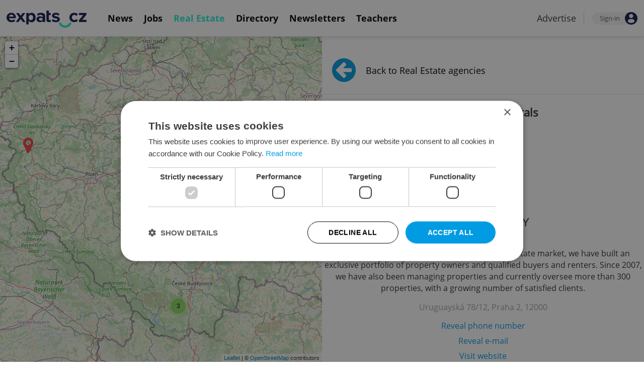

--- FILE ---
content_type: text/html; charset=UTF-8
request_url: https://www.expats.cz/praguerealestate/agencies/happy-house-rentals-cjbhm/7
body_size: 7536
content:
<!DOCTYPE html>
<html xmlns="http://www.w3.org/1999/xhtml" xml:lang="en" lang="en" class="desktop">
	<head>
		<!-- Google Tag Manager -->
		<script nonce='Mzk4NGEzNjdhMjllZmZhOQ=='>(function(w,d,s,l,i){ w[l]=w[l]||[];w[l].push({ 'gtm.start':
			new Date().getTime(),event:'gtm.js'});var f=d.getElementsByTagName(s)[0],
					j=d.createElement(s),dl=l!='dataLayer'?'&l='+l:'';j.async=true;j.src=
					'https://www.googletagmanager.com/gtm.js?id='+i+dl;var n=d.querySelector('[nonce]');
					n&&j.setAttribute('nonce',n.nonce||n.getAttribute('nonce'));f.parentNode.insertBefore(j,f);
					})(window,document,'script','dataLayer','GTM-5S8N26');</script>
		<!-- End Google Tag Manager -->

		<meta http-equiv="content-type" content="text/html; charset=utf-8" />
		<meta charset="UTF-8">
		<title>Properties for sale and rent from Happy House Rentals in Prague and Czech Republic</title>
		<meta name="keywords" content="" />
		<meta name="google-site-verification" content="87hifWJozuElOuLZB57kvH-1DFstVD2Zqba4RMPs9EY" />
		<meta name="description" content="See all available properties from Happy House Rentals" />
		<meta name="viewport" content="width=device-width, initial-scale=1, maximum-scale=1, user-scalable=0">
				<meta property="og:image" content="https://www.expats.cz/redesign2010/img/realestate/og_re_hp.jpg" />
					<meta property="og:image:width" content="1200" />
			<meta property="og:image:height" content="630" />
				<base href="https://www.expats.cz/" />
		<link href="/redesign2010/css/reset.css" rel="stylesheet" type="text/css" />
		
				<script type="text/javascript" nonce="Mzk4NGEzNjdhMjllZmZhOQ==" src="/redesign2010/jss/jquery.js?__=1430386173"></script>
						<script type="text/javascript" nonce="Mzk4NGEzNjdhMjllZmZhOQ==" src="/redesign2010/jss/jquery.cookie.js?__=1426073271"></script>
						<script type="text/javascript" nonce="Mzk4NGEzNjdhMjllZmZhOQ==" src="/redesign2010/jss/global.min.js?__=1753858059"></script>
						<script type="text/javascript" nonce="Mzk4NGEzNjdhMjllZmZhOQ==" src="/redesign2010/jss/bootstrap.min.js?__=1430386172"></script>
						<script type="text/javascript" nonce="Mzk4NGEzNjdhMjllZmZhOQ==" src="/redesign2010/jss/eas.js?__=1560940297"></script>
												<script type="text/javascript" nonce="Mzk4NGEzNjdhMjllZmZhOQ==" src="/redesign2010/jss/2018_layout.min.js?__=1736924661"></script>
								<script type="text/javascript" nonce="Mzk4NGEzNjdhMjllZmZhOQ==">
				$(document).ready(function () {
		ExpatsRealEstate.init({"add_advert_url":"\/praguerealestate\/add-advert","section":"real_estate_agency","codelists_url":"\/praguerealestate\/codelist\/","re_system_root":"\/praguerealestate","search_location_url":"\/praguerealestate\/search-location","process_saved_search_url":"\/real-estate\/setting\/process-saved-search","stats_url":"\/praguerealestate\/statistics","is_mobile":0});
	});
		</script>
				<link href="/redesign2010/jss/leaflet/leaflet.css" rel="stylesheet" type="text/css" />
		<link href="/redesign2010/jss/leaflet/markercluster/MarkerCluster.Default.css" rel="stylesheet" type="text/css" />
		<link href="/redesign2010/jss/leaflet/markercluster/MarkerCluster.css" rel="stylesheet" type="text/css" />
		<link href="/redesign2010/css/real-estate/property_list.css?__=1724404652" rel="stylesheet" type="text/css" />
		<link href="https://cdnjs.cloudflare.com/ajax/libs/font-awesome/4.7.0/css/font-awesome.min.css" rel="stylesheet" type="text/css" />
		<link href="/redesign2010/css/2018_layout.css?__=1736924661" rel="stylesheet" type="text/css" />
		<link href="https://cdn.jsdelivr.net/npm/@fancyapps/ui@4.0/dist/fancybox.css" rel="stylesheet" type="text/css" />
		<link href="/redesign2010/css/apopup.css?__=1753434199" rel="stylesheet" type="text/css" />
			<meta property="og:title" content="Properties for sale and rent from Happy House Rentals in Prague and Czech Republic" />
				<meta property="og:url" content="https://www.expats.cz/praguerealestate/agencies/happy-house-rentals-cjbhm" />
				<meta property="og:description" content="See all available properties from Happy House Rentals" />
				<meta property="og:type" content="website" />
				<meta property="fb:app_id" content="437940896249661" />
				<meta name="theme-color" content="#353535" />
			<style>
						html{ height: 100%;}
			body{ height: 100%; display: flex; flex-flow: column;}
		</style>

	
	</head>
	<body>
		<!-- Google Tag Manager (noscript) -->
		<noscript><iframe src="https://www.googletagmanager.com/ns.html?id=GTM-5S8N26"
						  height="0" width="0" style="display:none;visibility:hidden"></iframe></noscript>
		<!-- End Google Tag Manager (noscript) -->
		
<style type="text/css">
    .expats-layout .expats-menu-strip .expats-inner-container ul.expats-menu li{ padding: 0 11px;}
    .expats-layout .expats-menu-strip .expats-inner-container ul.expats-menu li:hover{ background-color: #FFF;}
    .expats-layout .expats-menu-strip .expats-inner-container ul.expats-actions li.expats-submenu-panel{
        background-color: #051b4a;
    }

    .expats-layout .expats-menu-strip .expats-inner-container ul.expats-menu li.selected strong{
        border-bottom-color: #1eedcd;
    }
    .expats-layout .expats-menu-strip .expats-inner-container ul.expats-actions > li > a i.expats-account-icon{
        color: #009BE2;
    }
</style>
<div id="expats-header" class="expats-layout">
    <div class="expats-filler active"></div>
    <div class="expats-menu-strip">
        <div class="expats-inner-container">
            <ul class="expats-menu">
                <li class="logo">
                    <a href="https://www.expats.cz">
                        <img src="https://www.expats.cz/redesign2010/img/2018_layout/logo_expats.svg" class="big" alt="" />
                        <img src="https://www.expats.cz/redesign2010/img/2018_layout/pluggy2019.svg" class="small" alt="" />
                    </a>
                </li>
                                                                <li class="expats-menu-link">
                        <a href="https://www.expats.cz/"><strong>News</strong></a>
                    </li>
                                    <li class="expats-menu-link">
                        <a href="https://www.expats.cz/jobs"><strong>Jobs</strong></a>
                    </li>
                                    <li class="expats-menu-link selected">
                        <a href="https://www.expats.cz/praguerealestate"><strong>Real Estate</strong></a>
                    </li>
                                    <li class="expats-menu-link">
                        <a href="https://www.expats.cz/directory"><strong>Directory</strong></a>
                    </li>
                                    <li class="expats-menu-link">
                        <a href="https://www.expats.cz/newsletters?utm_source=expats&utm_medium=newsletter-sign-up-button-list-hp&utm_campaign=internal-newsletter-homepage-sign-up"><strong>Newsletters</strong></a>
                    </li>
                                    <li class="expats-menu-link">
                        <a href="https://www.expats.cz/teachers"><strong>Teachers</strong></a>
                    </li>
                            
            </ul>
            <ul class="expats-actions">
                                    <li class="ea-menu"><a href="https://www.expats.cz/czech-news/article/expatscz-advertising?utm_source=expatscz&utm_medium=link&utm_campaign=house-ads-advertisemenu"><strong>Advertise</strong></a></li>
                                                    <li class="expats-signin">
                        <a class="expats-sign-in" href="/signin">
                            <span>Sign-in</span><img src="/redesign2010/img/2018_layout/user.svg" alt="Sign-in" />
                        </a>
                    </li>
                                <li class="expats-search-opener">
                    <button data-panel="li.search"><i class="fa fa-search"></i></button>
                </li>
                <li class="expats-submenu-panel search closed">
                    <div class="expats-submenus-wrapper">
                        <div class="search">
                            <input type="text" class="expats-keywords" placeholder="Search Expats.cz content" />
                            <button class="expats-search-button">
                                <img src="/redesign2010/img/2018_layout/v2/search.svg" alt="" />
                            </button>
                        </div>
                    </div>
                </li>
                <li class="expats-mobile-menu-item">
                    <button
                       data-panel="li.expats-mobile-menu"
                       class="expats-mobile-menu-opener"><i class="fa fa-bars"></i></button>
                </li>
                <li class="expats-submenu-panel expats-mobile-menu closed">
                    <div class="expats-submenus-wrapper">
                        <div class="search">
                            <input type="text" class="expats-keywords" placeholder="Search Expats.cz content" />
                            <button class="expats-search-button">
                                <img src="/redesign2010/img/2018_layout/v2/search.svg" alt="" />
                            </button>
                        </div>
                        <ul>
                                                            <li class="expats-menu-link">
                                    <a href="https://www.expats.cz/" class="to-open">
                                        News

                                                                                    <img src="/redesign2010/img/2018_layout/v2/show.svg" alt="" />
                                                                            </a>
                                                                            <div class="news-categories closed">
                                                                                            <a href="https://www.expats.cz/czech-news/daily-news">Daily News</a>
                                                                                            <a href="https://www.expats.cz/czech-news/prague-guide">Prague Guide</a>
                                                                                            <a href="https://www.expats.cz/czech-news/culture-events">Culture</a>
                                                                                            <a href="https://www.expats.cz/czech-news/food-drink">Food & Drink</a>
                                                                                            <a href="https://www.expats.cz/czech-news/expat-life">Expat Life</a>
                                                                                            <a href="https://www.expats.cz/czech-news/housing">Housing</a>
                                                                                            <a href="https://www.expats.cz/czech-news/education">Education</a>
                                                                                            <a href="https://www.expats.cz/czech-news/health">Health</a>
                                                                                            <a href="https://www.expats.cz/czech-news/work">Work</a>
                                                                                            <a href="https://www.expats.cz/czech-news/travel">Travel</a>
                                                                                            <a href="https://www.expats.cz/czech-news/economy">Business & Money</a>
                                                                                            <a href="https://www.expats.cz/czech-news/language">Language</a>
                                                                                    </div>
                                                                    </li>
                                                            <li class="expats-menu-link">
                                    <a href="https://www.expats.cz/jobs">
                                        Jobs

                                                                            </a>
                                                                    </li>
                                                            <li class="expats-menu-link">
                                    <a href="https://www.expats.cz/praguerealestate">
                                        Real Estate

                                                                            </a>
                                                                    </li>
                                                            <li class="expats-menu-link">
                                    <a href="https://www.expats.cz/directory">
                                        Directory

                                                                            </a>
                                                                    </li>
                                                            <li class="expats-menu-link">
                                    <a href="https://www.expats.cz/newsletters?utm_source=expats&utm_medium=newsletter-sign-up-button-list-hp&utm_campaign=internal-newsletter-homepage-sign-up">
                                        Newsletters

                                                                            </a>
                                                                    </li>
                                                            <li class="expats-menu-link">
                                    <a href="https://www.expats.cz/teachers">
                                        Teachers

                                                                            </a>
                                                                    </li>
                                                    </ul>
                    </div>
                    <div class="additional-links">
                        <div class="expats-footer-links">	<dl>
		<dt>Advertising <img src="/redesign2010/img/2018_layout/v2/show_gray.svg" alt="" /></dt>	<dd class="closed">	<a href="/czech-news/article/expatscz-advertising" target="_new">Advertising options</a></dd>	<dd class="closed">	<a href="/czech-news/article/expats-cz-articles" target="_new">Native & PR articles</a></dd>	<dd class="closed">	<a href="/czech-news/article/expats-cz-jobs" target="_new">Job positions</a></dd></dl>	<dl>
		<dt>Contact / About us <img src="/redesign2010/img/2018_layout/v2/show_gray.svg" alt="" /></dt>	<dd class="closed">	<a href="/about-us" target="_new">About us</a></dd>	<dd class="closed">	<a href="/contact-us" target="_new">Contact us</a></dd>	<dd class="closed">	<a href="/partners" target="_new">Our partners</a></dd>	<dd class="closed">	<a href="https://www.expats.cz/testimonials" target="_new">Testimonials</a></dd>	<dd class="closed">	<a href="/czech-news/article/how-to-contribute-to-expats-cz" target="_new">Write for us</a></dd>	<dd class="closed">	<a href="/czech-news/article/expats-cz-logo-branding" target="_new">Our logo</a></dd></dl>	<dl>
		<dt>Legal & Terms <img src="/redesign2010/img/2018_layout/v2/show_gray.svg" alt="" /></dt>	<dd class="closed">	<a href="/czech-news/article/expats-terms" target="_new">Terms of Service</a></dd>	<dd class="closed">	<a href="/czech-news/article/privacy-policy" target="_new">Privacy Policy</a></dd>	<dd class="closed">	<a href="/czech-news/article/cookie-policy" target="_new">Cookie Policy</a></dd></dl></div>
                    </div>
                    <div class="social-networks-mobile">
                        <div class="on-right signup">
    <div class="social-networks">
        <ul>
            <li>
                <a href="https://www.facebook.com/expats.cz/" class="facebook">
                    <img src="/redesign2010/img/social/svg/facebook.svg" alt="Facebook" />
                </a>
            </li>
            <li>
                <a href="https://www.linkedin.com/company/expats-cz" class="linkedin">
                    <img src="/redesign2010/img/social/svg/linkedin.svg" alt="LinkedIn" />
                </a>
            </li>
            <li>
                <a href="https://twitter.com/expatscz" class="twitter">
                    <img src="/redesign2010/img/social/svg/twitter.svg" alt="Twitter" />
                </a>
            </li>
            <li>
                <a href="https://www.instagram.com/expatscz/" class="instagram">
                    <img src="/redesign2010/img/social/svg/instagram.svg" alt="Instagram" />
                </a>
            </li>
            <li>
                <a href="https://whatsapp.com/channel/0029VadjNdi2kNFzCNjgaA0y" class="whatsapp">
                    <img src="/redesign2010/img/social/svg/whatsapp.svg" alt="Whatsapp" />
                </a>
            </li>
            <li>
                <a href="https://www.tiktok.com/@expats_cz" class="tiktok">
                    <img src="/redesign2010/img/social/svg/tiktok.svg" alt="TikTok" />
                </a>
            </li>
        </ul>

            </div>
</div>                    </div>
                </li>
            </ul>
        </div>
    </div>
</div><!-- expats-header end -->

<div class="expats-content-wrapper">
<div id="property-list">
    <div id="map">

</div>
<div id="map-resizer">
    <a href="javascript:void(0)" data-map-status="collapsed">Enlarge map</a>
</div>    <div class="property-info">
        <div class="wrapper">
            <nav class="agency">
                                    <a href="/praguerealestate/agencies">
                        <i class="fa fa-arrow-circle-left"></i> Back to Real Estate agencies
                    </a>
                            </nav>

                            <div class="agency-profile">
                    <div id="agency-profile">
        <h1 class="name">Happy House Rentals</h1>
                        <img src="/go/image/re-agency/98655.webp?t=1747902506" alt="" />
                        <p class="description">            With almost 30 years of experience in the real estate market, we have built an exclusive portfolio of property owners and qualified buyers and renters. Since 2007, we have also been managing properties and currently oversee more than 300 properties, with a growing number of satisfied clients.
       </p>
        <address class="address">Uruguayská 78/12, Praha 2, 12000</address>

            <p class="actions">
            <a href="javascript:void(0)" data-phone="+420 774480450">Reveal phone number</a>
            <a href="javascript:void(0)" data-email="info@happyhouserentals.com">Reveal e-mail</a>
            <a href="http://www.happyhouserentals.com" target="_blank">Visit website</a>
        </p>
    </div>                </div>
            
                            <div class="records-found">111 properties</div>
                <div class="list">
                                    <div>
                        <div class="photos">
                                                            <a href="/praguerealestate/for-sale/apartments/304959-2-plus-1-1-bedroom-in-prague">
                                                                            <span class="wrapper">
                                                                                                                        </span>
                                                                                                        <img src="/go/image/re-small/4207563.webp?t=1757511234" alt="Apartment for sale, 2+1 - 1 bedroom, 87m<sup>2</sup>" />
                                                                </a>
                                                            <a href="/praguerealestate/for-sale/apartments/304959-2-plus-1-1-bedroom-in-prague">
                                                                                                        <img src="/go/image/re-small/4207564.webp?t=1757512260" alt="Apartment for sale, 2+1 - 1 bedroom, 87m<sup>2</sup>" />
                                                                </a>
                                                            <a href="/praguerealestate/for-sale/apartments/304959-2-plus-1-1-bedroom-in-prague">
                                                                                                        <img src="/go/image/re-small/4207565.webp?t=1757512260" alt="Apartment for sale, 2+1 - 1 bedroom, 87m<sup>2</sup>" />
                                                                </a>
                                                    </div>
                        <h2><a href="/praguerealestate/for-sale/apartments/304959-2-plus-1-1-bedroom-in-prague">Apartment for sale, 2+1 - 1 bedroom, 87m<sup>2</sup></a></h2>
                        <h3>Moravská, Praha 2 - Vinohrady</h3>
                        <strong>Price not provided</strong>
                    </div>
                                                        <div>
                        <div class="photos">
                                                            <a href="/praguerealestate/for-rent/houses/304646-villa-in-pruhonice">
                                                                            <span class="wrapper">
                                                                                                                        </span>
                                                                                                        <img src="/go/image/re-small/4197995.webp?t=1757325435" alt="Villa for rent, 350m<sup>2</sup>, 711m<sup>2</sup> of land" />
                                                                </a>
                                                            <a href="/praguerealestate/for-rent/houses/304646-villa-in-pruhonice">
                                                                                                        <img src="/go/image/re-small/4197996.webp?t=1757325435" alt="Villa for rent, 350m<sup>2</sup>, 711m<sup>2</sup> of land" />
                                                                </a>
                                                            <a href="/praguerealestate/for-rent/houses/304646-villa-in-pruhonice">
                                                                                                        <img src="/go/image/re-small/4197997.webp?t=1757325435" alt="Villa for rent, 350m<sup>2</sup>, 711m<sup>2</sup> of land" />
                                                                </a>
                                                    </div>
                        <h2><a href="/praguerealestate/for-rent/houses/304646-villa-in-pruhonice">Villa for rent, 350m<sup>2</sup>, 711m<sup>2</sup> of land</a></h2>
                        <h3>Sadová, Průhonice</h3>
                        <strong>95 000 CZK / month</strong>
                    </div>
                                                        <div>
                        <div class="photos">
                                                            <a href="/praguerealestate/for-rent/houses/304643-family-house-in-pruhonice">
                                                                            <span class="wrapper">
                                                                                                                        </span>
                                                                                                        <img src="/go/image/re-small/4197274.webp?t=1757313494" alt="Family house for rent, 400m<sup>2</sup>, 1044m<sup>2</sup> of land" />
                                                                </a>
                                                            <a href="/praguerealestate/for-rent/houses/304643-family-house-in-pruhonice">
                                                                                                        <img src="/go/image/re-small/4197275.webp?t=1757316017" alt="Family house for rent, 400m<sup>2</sup>, 1044m<sup>2</sup> of land" />
                                                                </a>
                                                            <a href="/praguerealestate/for-rent/houses/304643-family-house-in-pruhonice">
                                                                                                        <img src="/go/image/re-small/4197276.webp?t=1757316019" alt="Family house for rent, 400m<sup>2</sup>, 1044m<sup>2</sup> of land" />
                                                                </a>
                                                    </div>
                        <h2><a href="/praguerealestate/for-rent/houses/304643-family-house-in-pruhonice">Family house for rent, 400m<sup>2</sup>, 1044m<sup>2</sup> of land</a></h2>
                        <h3>Pod Valem II., Průhonice</h3>
                        <strong>75 000 CZK / month</strong>
                    </div>
                                                        <div>
                        <div class="photos">
                                                            <a href="/praguerealestate/for-rent/houses/304515-family-house-in-prague">
                                                                            <span class="wrapper">
                                                                                                                        </span>
                                                                                                        <img src="/go/image/re-small/4356545.webp?t=1762814772" alt="Family house for rent, 350m<sup>2</sup>, 996m<sup>2</sup> of land" />
                                                                </a>
                                                            <a href="/praguerealestate/for-rent/houses/304515-family-house-in-prague">
                                                                                                        <img src="/go/image/re-small/4356546.webp?t=1762814772" alt="Family house for rent, 350m<sup>2</sup>, 996m<sup>2</sup> of land" />
                                                                </a>
                                                            <a href="/praguerealestate/for-rent/houses/304515-family-house-in-prague">
                                                                                                        <img src="/go/image/re-small/4356547.webp?t=1762814772" alt="Family house for rent, 350m<sup>2</sup>, 996m<sup>2</sup> of land" />
                                                                </a>
                                                    </div>
                        <h2><a href="/praguerealestate/for-rent/houses/304515-family-house-in-prague">Family house for rent, 350m<sup>2</sup>, 996m<sup>2</sup> of land</a></h2>
                        <h3>Pod viaduktem, Praha 5 - Stodůlky</h3>
                        <strong>90 000 CZK / month</strong>
                    </div>
                                                        <div>
                        <div class="photos">
                                                            <a href="/praguerealestate/for-rent/houses/304487-family-house-in-prague">
                                                                            <span class="wrapper">
                                                                                                                        </span>
                                                                                                        <img src="/go/image/re-small/4345473.webp?t=1762422570" alt="Family house for rent, 230m<sup>2</sup>, 1010m<sup>2</sup> of land" />
                                                                </a>
                                                            <a href="/praguerealestate/for-rent/houses/304487-family-house-in-prague">
                                                                                                        <img src="/go/image/re-small/4345474.webp?t=1762422570" alt="Family house for rent, 230m<sup>2</sup>, 1010m<sup>2</sup> of land" />
                                                                </a>
                                                            <a href="/praguerealestate/for-rent/houses/304487-family-house-in-prague">
                                                                                                        <img src="/go/image/re-small/4345475.webp?t=1762422570" alt="Family house for rent, 230m<sup>2</sup>, 1010m<sup>2</sup> of land" />
                                                                </a>
                                                    </div>
                        <h2><a href="/praguerealestate/for-rent/houses/304487-family-house-in-prague">Family house for rent, 230m<sup>2</sup>, 1010m<sup>2</sup> of land</a></h2>
                        <h3>Sýkovecká, Praha 9 - Kyje</h3>
                        <strong>70 000 CZK / month</strong>
                    </div>
                                                        <div>
                        <div class="photos">
                                                            <a href="/praguerealestate/for-rent/other/303921-garage-in-prague">
                                                                            <span class="wrapper">
                                                                                                                        </span>
                                                                                                        <img src="/go/image/re-small/4171171.webp?t=1756298182" alt="Garage for rent, 21m<sup>2</sup>" />
                                                                </a>
                                                            <a href="/praguerealestate/for-rent/other/303921-garage-in-prague">
                                                                                                        <img src="/go/image/re-small/4171172.webp?t=1756308015" alt="Garage for rent, 21m<sup>2</sup>" />
                                                                </a>
                                                            <a href="/praguerealestate/for-rent/other/303921-garage-in-prague">
                                                                                                        <img src="/go/image/re-small/4171173.webp?t=1756308018" alt="Garage for rent, 21m<sup>2</sup>" />
                                                                </a>
                                                    </div>
                        <h2><a href="/praguerealestate/for-rent/other/303921-garage-in-prague">Garage for rent, 21m<sup>2</sup></a></h2>
                        <h3>Frýdlantská, Praha 8 - Kobylisy</h3>
                        <strong>4 500 CZK / month</strong>
                    </div>
                                                        <div>
                        <div class="photos">
                                                            <a href="/praguerealestate/for-rent/apartments/303779-4-plus-1-3-bedrooms-in-prague">
                                                                            <span class="wrapper">
                                                                                                                        </span>
                                                                                                        <img src="/go/image/re-small/4296091.webp?t=1760511175" alt="Apartment for rent, 4+1 - 3 bedrooms, 132m<sup>2</sup>" />
                                                                </a>
                                                            <a href="/praguerealestate/for-rent/apartments/303779-4-plus-1-3-bedrooms-in-prague">
                                                                                                        <img src="/go/image/re-small/4296092.webp?t=1760511179" alt="Apartment for rent, 4+1 - 3 bedrooms, 132m<sup>2</sup>" />
                                                                </a>
                                                            <a href="/praguerealestate/for-rent/apartments/303779-4-plus-1-3-bedrooms-in-prague">
                                                                                                        <img src="/go/image/re-small/4296093.webp?t=1760511176" alt="Apartment for rent, 4+1 - 3 bedrooms, 132m<sup>2</sup>" />
                                                                </a>
                                                    </div>
                        <h2><a href="/praguerealestate/for-rent/apartments/303779-4-plus-1-3-bedrooms-in-prague">Apartment for rent, 4+1 - 3 bedrooms, 132m<sup>2</sup></a></h2>
                        <h3>Biskupská, Praha 1 - Nové Město</h3>
                        <strong>60 000 CZK / month</strong>
                    </div>
                                                        <div>
                        <div class="photos">
                                                            <a href="/praguerealestate/for-sale/houses/303762-villa-in-prague">
                                                                            <span class="wrapper">
                                                                                                                        </span>
                                                                                                        <img src="/go/image/re-small/4334899.webp?t=1762122512" alt="Villa for sale, 162m<sup>2</sup>, 489m<sup>2</sup> of land" />
                                                                </a>
                                                            <a href="/praguerealestate/for-sale/houses/303762-villa-in-prague">
                                                                                                        <img src="/go/image/re-small/4334900.webp?t=1762122512" alt="Villa for sale, 162m<sup>2</sup>, 489m<sup>2</sup> of land" />
                                                                </a>
                                                            <a href="/praguerealestate/for-sale/houses/303762-villa-in-prague">
                                                                                                        <img src="/go/image/re-small/4334901.webp?t=1762122512" alt="Villa for sale, 162m<sup>2</sup>, 489m<sup>2</sup> of land" />
                                                                </a>
                                                    </div>
                        <h2><a href="/praguerealestate/for-sale/houses/303762-villa-in-prague">Villa for sale, 162m<sup>2</sup>, 489m<sup>2</sup> of land</a></h2>
                        <h3>Za Jalovým dvorem, Praha 4 - Krč</h3>
                        <strong>23 850 000 CZK, with agency fees</strong>
                    </div>
                                                        <div>
                        <div class="photos">
                                                            <a href="/praguerealestate/for-rent/apartments/303356-2-plus-1-1-bedroom-in-prague">
                                                                            <span class="wrapper">
                                                                                                                        </span>
                                                                                                        <img src="/go/image/re-small/4152585.webp?t=1755671282" alt="Apartment for rent, 2+1 - 1 bedroom, 92m<sup>2</sup>" />
                                                                </a>
                                                            <a href="/praguerealestate/for-rent/apartments/303356-2-plus-1-1-bedroom-in-prague">
                                                                                                        <img src="/go/image/re-small/4152586.webp?t=1755671428" alt="Apartment for rent, 2+1 - 1 bedroom, 92m<sup>2</sup>" />
                                                                </a>
                                                            <a href="/praguerealestate/for-rent/apartments/303356-2-plus-1-1-bedroom-in-prague">
                                                                                                        <img src="/go/image/re-small/4152587.webp?t=1755671428" alt="Apartment for rent, 2+1 - 1 bedroom, 92m<sup>2</sup>" />
                                                                </a>
                                                    </div>
                        <h2><a href="/praguerealestate/for-rent/apartments/303356-2-plus-1-1-bedroom-in-prague">Apartment for rent, 2+1 - 1 bedroom, 92m<sup>2</sup></a></h2>
                        <h3>Vlašská, Praha 1 - Malá Strana</h3>
                        <strong>49 000 CZK / month</strong>
                    </div>
                                                        <div>
                        <div class="photos">
                                                            <a href="/praguerealestate/for-rent/apartments/302706-5-bedrooms-and-more-in-prague">
                                                                            <span class="wrapper">
                                                                                                                        </span>
                                                                                                        <img src="/go/image/re-small/4125861.webp?t=1754891770" alt="Apartment for rent, 5 bedrooms +, 246m<sup>2</sup>" />
                                                                </a>
                                                            <a href="/praguerealestate/for-rent/apartments/302706-5-bedrooms-and-more-in-prague">
                                                                                                        <img src="/go/image/re-small/4125862.webp?t=1754891770" alt="Apartment for rent, 5 bedrooms +, 246m<sup>2</sup>" />
                                                                </a>
                                                            <a href="/praguerealestate/for-rent/apartments/302706-5-bedrooms-and-more-in-prague">
                                                                                                        <img src="/go/image/re-small/4125863.webp?t=1754891770" alt="Apartment for rent, 5 bedrooms +, 246m<sup>2</sup>" />
                                                                </a>
                                                    </div>
                        <h2><a href="/praguerealestate/for-rent/apartments/302706-5-bedrooms-and-more-in-prague">Apartment for rent, 5 bedrooms +, 246m<sup>2</sup></a></h2>
                        <h3>Slunná, Praha 6 - Střešovice</h3>
                        <strong>105 000 CZK / month</strong>
                    </div>
                                                        <ul class="paginator"><li class="info"><span>Page</span> 7 of 12</li><li class="prev"><a  href="/praguerealestate/agencies/happy-house-rentals-cjbhm/6"  class="bold">&lt;&nbsp;previous</a></li><li><a  href="/praguerealestate/agencies/happy-house-rentals-cjbhm/1"  >1</a></li>
<li class="more">..</li>
<li><a  href="/praguerealestate/agencies/happy-house-rentals-cjbhm/3"  >3</a></li>
<li><a  href="/praguerealestate/agencies/happy-house-rentals-cjbhm/4"  >4</a></li>
<li><a  href="/praguerealestate/agencies/happy-house-rentals-cjbhm/5"  >5</a></li>
<li><a  href="/praguerealestate/agencies/happy-house-rentals-cjbhm/6"  >6</a></li>
<li class="selected"><a  href="/praguerealestate/agencies/happy-house-rentals-cjbhm/7"   class="selected_page">7</a></li>
<li><a  href="/praguerealestate/agencies/happy-house-rentals-cjbhm/8"  >8</a></li>
<li><a  href="/praguerealestate/agencies/happy-house-rentals-cjbhm/9"  >9</a></li>
<li><a  href="/praguerealestate/agencies/happy-house-rentals-cjbhm/10"  >10</a></li>
<li><a  href="/praguerealestate/agencies/happy-house-rentals-cjbhm/11"  >11</a></li>
<li class="last"><a  href="/praguerealestate/agencies/happy-house-rentals-cjbhm/12"  >12</a></li><li class="next"><a  href="/praguerealestate/agencies/happy-house-rentals-cjbhm/8"  class="bold">next&nbsp;&gt;</a></li></ul>
                </div>
            
            	<div class="eas no-1">
		<a href="/czech-news/article/expatscz-advertising?utm_source=expatscz&utm_medium=link&utm_campaign=house-ads-advertisemenu"
								class="top-right" 
								target="_blank">Advertisement</a>
		<a href="https://psn.cz/prodej/byt-2-1-u-pekaren-praha-15-pek12?utm_source=expats&utm_medium=banner&utm_campaign=posledni_byt_na_prodej&utm_id=20251017&utm_content=banner_740x320.jpg" 
		    class="eas-link"
				data-eas-1="2699"
	data-eas-2="42"
			 target="_blank" >
			<picture>
<source srcset="/images/amedia/2699/mobile/740x300-psn-u-pekaren-re-results-jknnbk.webp" media="(max-width: 740px)" />
<img src="/images/amedia/2699/desktop/740x300-psn-u-pekaren-re-results-qiptpd.webp"  alt="PSN U pekáren RE results" /></picture>

		</a>
		
	</div>
	<style>	@media(max-width: 740px) {
		.eas.no-1 a.eas-link img {
			width: 100% !important;
			display: block;
		}
	}</style>

                    </div>

         <div id="expats-footer" class="expats-layout">

    <div class="expats-footer-links">	<dl>
		<dt>Advertising <i class="fa fa-angle-down"></i></dt>	<dd class="closed">	<a href="/czech-news/article/expatscz-advertising" target="_new">Advertising options</a></dd>	<dd class="closed">	<a href="/czech-news/article/expats-cz-articles" target="_new">Native & PR articles</a></dd>	<dd class="closed">	<a href="/czech-news/article/expats-cz-jobs" target="_new">Job positions</a></dd></dl>	<dl>
		<dt>Contact / About us <i class="fa fa-angle-down"></i></dt>	<dd class="closed">	<a href="/about-us" target="_new">About us</a></dd>	<dd class="closed">	<a href="/contact-us" target="_new">Contact us</a></dd>	<dd class="closed">	<a href="/partners" target="_new">Our partners</a></dd>	<dd class="closed">	<a href="https://www.expats.cz/testimonials" target="_new">Testimonials</a></dd>	<dd class="closed">	<a href="/czech-news/article/how-to-contribute-to-expats-cz" target="_new">Write for us</a></dd>	<dd class="closed">	<a href="/czech-news/article/expats-cz-logo-branding" target="_new">Our logo</a></dd></dl>	<dl>
		<dt>Legal & Terms <i class="fa fa-angle-down"></i></dt>	<dd class="closed">	<a href="/czech-news/article/expats-terms" target="_new">Terms of Service</a></dd>	<dd class="closed">	<a href="/czech-news/article/privacy-policy" target="_new">Privacy Policy</a></dd>	<dd class="closed">	<a href="/czech-news/article/cookie-policy" target="_new">Cookie Policy</a></dd></dl></div>

    <div class="expats-contact">
        <div class="expats-inner-container">
            <a href="https://www.expats.cz">
                <img src="https://www.expats.cz/redesign2010/img/2018_layout/logo_expats.svg" alt="" />
            </a>
        </div>
    </div>

     <div class="expats-share">
         <div class="expats-inner-container">
             <div class="on-right signup">
    <div class="social-networks">
        <ul>
            <li>
                <a href="https://www.facebook.com/expats.cz/" class="facebook">
                    <img src="/redesign2010/img/social/svg/facebook.svg" alt="Facebook" />
                </a>
            </li>
            <li>
                <a href="https://www.linkedin.com/company/expats-cz" class="linkedin">
                    <img src="/redesign2010/img/social/svg/linkedin.svg" alt="LinkedIn" />
                </a>
            </li>
            <li>
                <a href="https://twitter.com/expatscz" class="twitter">
                    <img src="/redesign2010/img/social/svg/twitter.svg" alt="Twitter" />
                </a>
            </li>
            <li>
                <a href="https://www.instagram.com/expatscz/" class="instagram">
                    <img src="/redesign2010/img/social/svg/instagram.svg" alt="Instagram" />
                </a>
            </li>
            <li>
                <a href="https://whatsapp.com/channel/0029VadjNdi2kNFzCNjgaA0y" class="whatsapp">
                    <img src="/redesign2010/img/social/svg/whatsapp.svg" alt="Whatsapp" />
                </a>
            </li>
            <li>
                <a href="https://www.tiktok.com/@expats_cz" class="tiktok">
                    <img src="/redesign2010/img/social/svg/tiktok.svg" alt="TikTok" />
                </a>
            </li>
        </ul>

            </div>
</div>         </div>
     </div>

    <div class="expats-about">
        <div class="expats-inner-container">
            <div>
                <p>
                    © 2001 - 2025 Howlings s.r.o. All rights reserved.<br />
                    Expats.cz, V&#237;tkova 244/8, Praha 8, 186 00 Czech Republic.<br />
                    IČO: 27572102, DIČ: CZ27572102
                </p>
            </div>
        </div>
    </div>
</div>
<!-- expats-footer -->    </div>
</div>
</div>


<script nonce="Mzk4NGEzNjdhMjllZmZhOQ==" type="text/javascript">
    jQuery(document).ready(function () {
        Expats.init({"website":"https://www.expats.cz","fb_login_url":"/get-fb-login-url"});
        ExpatsLayout.init({"domain":"https:\/\/www.expats.cz","invalid_email_msg":"Invalid email address"});
		
    });
</script>
    <script src="https://cdn.jsdelivr.net/npm/sweetalert2@11.3.10/dist/sweetalert2.all.min.js"
            integrity="sha256-hw7v8jZF/rFEdx1ZHepT4D73AFTHLu/P9kEyrNesRyc=" crossorigin="anonymous"></script>
	
                                                                        		    <script type="text/javascript" src="/redesign2010/jss/leaflet/leaflet.js?__=1588497457" nonce="Mzk4NGEzNjdhMjllZmZhOQ=="></script>
                    		    <script type="text/javascript" src="/redesign2010/jss/leaflet/markercluster/leaflet.markercluster.js?__=1588497459" nonce="Mzk4NGEzNjdhMjllZmZhOQ=="></script>
                    		    <script type="text/javascript" src="/redesign2010/jss/real_estate.min.js?__=1753259104" nonce="Mzk4NGEzNjdhMjllZmZhOQ=="></script>
                                		    <script type="text/javascript" src="https://cdn.jsdelivr.net/npm/@fancyapps/ui@4.0/dist/fancybox.umd.js" nonce="Mzk4NGEzNjdhMjllZmZhOQ=="></script>
            		

			</body>
	
</html>


--- FILE ---
content_type: text/css
request_url: https://www.expats.cz/redesign2010/css/real-estate/property_list.css?__=1724404652
body_size: 3374
content:
@media (max-width: 499px){.xs-hidden{display:none}}@media (min-width: 500px){.xs-hidden{display:initial}}@media (max-width: 499px){.xs-displayed{display:initial}}@media (min-width: 500px){.xs-displayed{display:none}}sub,sup{font-size:75%;line-height:0;position:relative;vertical-align:baseline}sup{top:-0.5em}img.lazy{color:white;position:relative}img.lazy:before{content:" ";display:block;position:absolute;top:-10px;left:0;height:calc(100% + 10px);width:100%;background-color:white}@font-face{font-family:'Open Sans Light';font-style:normal;font-weight:300;font-display:swap;src:local("Open Sans Light"),local("OpenSans-Light"),url(https://fonts.gstatic.com/s/opensans/v17/mem5YaGs126MiZpBA-UN_r8OXOhpOqc.woff2) format("woff2");unicode-range:U+0100-024F,U+0259,U+1E00-1EFF,U+2020,U+20A0-20AB,U+20AD-20CF,U+2113,U+2C60-2C7F,U+A720-A7FF}@font-face{font-family:'Open Sans Light';font-style:normal;font-weight:300;font-display:swap;src:local("Open Sans Light"),local("OpenSans-Light"),url(https://fonts.gstatic.com/s/opensans/v17/mem5YaGs126MiZpBA-UN_r8OUuhp.woff2) format("woff2");unicode-range:U+0000-00FF,U+0131,U+0152-0153,U+02BB-02BC,U+02C6,U+02DA,U+02DC,U+2000-206F,U+2074,U+20AC,U+2122,U+2191,U+2193,U+2212,U+2215,U+FEFF,U+FFFD}@font-face{font-family:'Open Sans Regular';font-style:normal;src:local("Open Sans Regular"),local("OpenSans-Regular"),url(https://fonts.gstatic.com/s/opensans/v15/mem8YaGs126MiZpBA-UFW50bbck.woff2) format("woff2");unicode-range:U+0100-024F,U+0259,U+1E00-1EFF,U+2020,U+20A0-20AB,U+20AD-20CF,U+2113,U+2C60-2C7F,U+A720-A7FF}@font-face{font-family:'Open Sans Regular';font-style:normal;src:local("Open Sans Regular"),local("OpenSans-Regular"),url(https://fonts.gstatic.com/s/opensans/v15/mem8YaGs126MiZpBA-UFVZ0b.woff2) format("woff2");unicode-range:U+0000-00FF,U+0131,U+0152-0153,U+02BB-02BC,U+02C6,U+02DA,U+02DC,U+2000-206F,U+2074,U+20AC,U+2122,U+2191,U+2193,U+2212,U+2215,U+FEFF,U+FFFD}@font-face{font-family:'Open Sans Bold';font-style:normal;font-weight:700;font-display:swap;src:local("Open Sans Bold"),local("OpenSans-Bold"),url(https://fonts.gstatic.com/s/opensans/v17/mem5YaGs126MiZpBA-UN7rgOXOhpOqc.woff2) format("woff2");unicode-range:U+0100-024F,U+0259,U+1E00-1EFF,U+2020,U+20A0-20AB,U+20AD-20CF,U+2113,U+2C60-2C7F,U+A720-A7FF}@font-face{font-family:'Open Sans Bold';font-style:normal;font-weight:700;font-display:swap;src:local("Open Sans Bold"),local("OpenSans-Bold"),url(https://fonts.gstatic.com/s/opensans/v17/mem5YaGs126MiZpBA-UN7rgOUuhp.woff2) format("woff2");unicode-range:U+0000-00FF,U+0131,U+0152-0153,U+02BB-02BC,U+02C6,U+02DA,U+02DC,U+2000-206F,U+2074,U+20AC,U+2122,U+2191,U+2193,U+2212,U+2215,U+FEFF,U+FFFD}#property-list .cta-button{display:inline-flex;justify-content:center;align-items:center;height:50px;border-radius:5px;background:#009BE2;font-family:"Open Sans REgular", Arial, Sans-serif;color:white;font-size:1.0625rem;text-decoration:none;padding:0 25px}@media (max-width: 1024px){#property-list{display:flex;flex-direction:column}}#property-list #map{width:50%;height:calc(100% - 72px);background:#f4f4f4;position:fixed;top:72px}@media (max-width: 1024px){#property-list #map{width:100%;position:relative;height:200px;top:0}}@media (max-width: 1024px){#property-list #map{height:120px}}#property-list #map .marker{display:flex;align-items:center;justify-content:center}#property-list #map .marker i{font-size:36px;color:#f33e3e}#property-list #map .marker.main{flex-direction:column}#property-list #map .marker.main i{font-size:50px;color:#009BE2}#property-list #map .marker.main span{display:block;background-color:white;color:#009BE2;padding:4px 10px;margin-top:5px;white-space:nowrap}#property-list #map .property-popup{padding-top:10px}#property-list #map .property-popup img{margin-bottom:10px}@media (max-width: 350px){#property-list #map .property-popup img{width:100%;display:block}}#property-list #map .property-popup h1{font-size:18px;line-height:23px;font-family:"Open Sans Regular", Arial, Sans-serif}#property-list #map .property-popup h1 a{color:#009BE2;text-decoration:none}#property-list #map .property-popup p{color:#545454;margin:7px 0;font-size:16px;font-family:"Open Sans Regular", Arial, Sans-serif}#property-list #map .property-popup p.price{color:black}#property-list #map .no-points-on-map-popup{font-size:17px;font-family:"Open Sans Regular", Arial, Sans-serif}@media (max-width: 1024px){#property-list #map .no-points-on-map-popup{font-size:14px}}#property-list #map .no-points-on-map-popup .no-points-on-map{text-align:center}#property-list #map .no-points-on-map-popup .leaflet-popup-tip-container{display:none}#property-list #map-resizer{display:none;background-color:#EFEFEF;text-align:center}@media (max-width: 1024px){#property-list #map-resizer{display:block}}#property-list #map-resizer a{color:#313131;font-size:16px;display:block;padding:10px;text-decoration:none;font-family:"Open Sans Regular", Arial, sans-serif}#property-list .property-info{float:right;width:50%;display:flex;flex-direction:column;align-items:center;font-family:"Open Sans REgular", Arial, Sans-serif;position:relative}@media (max-width: 1024px){#property-list .property-info{width:100%}}#property-list .property-info div.wrapper{width:740px;padding-top:40px}@media (max-width: 1550px){#property-list .property-info div.wrapper{width:100%;box-sizing:border-box}}@media (max-width: 1024px){#property-list .property-info div.wrapper{max-width:740px;padding-top:20px}}#property-list .property-info div.wrapper nav{padding-bottom:20px;display:flex;justify-content:space-between;align-items:center;box-sizing:border-box}@media (max-width: 1550px){#property-list .property-info div.wrapper nav{padding-left:20px;padding-right:20px}}@media (max-width: 500px){#property-list .property-info div.wrapper nav{flex-direction:column}}#property-list .property-info div.wrapper nav.agency{border-bottom:solid 1px #e1e1e1;margin-bottom:20px}#property-list .property-info div.wrapper nav>a{color:black;display:flex;align-items:center;text-decoration:none;font-size:1.125rem}#property-list .property-info div.wrapper nav>a i{color:#009BE2;font-size:55px;margin-right:20px}#property-list .property-info div.wrapper nav h1{color:#6D6D6D;font-family:"Open Sans REgular", Arial, Sans-serif;font-size:14px;flex:1}@media (max-width: 500px){#property-list .property-info div.wrapper nav h1{text-align:center;margin-bottom:15px}}#property-list .property-info div.wrapper nav h1 strong{font-size:19px;display:block;margin-bottom:7px;color:#313131}#property-list .property-info div.wrapper nav div{display:flex;align-items:center;flex:none;margin-left:15px}@media (max-width: 500px){#property-list .property-info div.wrapper nav div{margin-left:0}}#property-list .property-info div.wrapper nav div a{white-space:nowrap}#property-list .property-info div.wrapper nav div a:first-of-type{font-size:1rem}#property-list .property-info div.wrapper #agency-profile{margin-bottom:30px}@media (max-width: 770px){#property-list .property-info div.wrapper #agency-profile{padding-right:15px;padding-left:15px}}#property-list .property-info div.wrapper #agency-profile h1{text-align:center;font-family:"Open Sans Regular", Arial, Sans-serif;font-size:22px;color:#313131}#property-list .property-info div.wrapper #agency-profile img{margin:15px auto;display:block}#property-list .property-info div.wrapper #agency-profile p{text-align:center;line-height:23px;color:#313131;margin-bottom:15px}#property-list .property-info div.wrapper #agency-profile p.actions{display:flex;flex-direction:column}#property-list .property-info div.wrapper #agency-profile p.actions a{color:#009BE2;margin-bottom:7px;text-decoration:none}#property-list .property-info div.wrapper #agency-profile address{font-size:16px;color:#a3a3a3;text-align:center;margin-bottom:15px}#property-list .property-info div.wrapper .no-records-found{margin-bottom:35px}@media (max-width: 1550px){#property-list .property-info div.wrapper .no-records-found{padding-left:20px;padding-right:20px}}#property-list .property-info div.wrapper .no-records-found a{color:#009BE2;text-decoration:none}#property-list .property-info div.wrapper .records-found{padding-bottom:7px;margin-bottom:20px;border-bottom:solid 1px #e1e1e1}@media (max-width: 1550px){#property-list .property-info div.wrapper .records-found{box-sizing:border-box;padding-left:20px;padding-right:20px}}#property-list .property-info div.wrapper .list{max-width:740px}#property-list .property-info div.wrapper .list>div{margin-bottom:20px;padding-bottom:20px;border-bottom:solid 1px #e1e1e1;font-family:"Open Sans Regular", Arial, sans-serif;font-size:1.25rem}@media (max-width: 1550px){#property-list .property-info div.wrapper .list>div{padding-left:20px;padding-right:20px;box-sizing:border-box}}#property-list .property-info div.wrapper .list>div.eas{position:relative;text-align:center}#property-list .property-info div.wrapper .list>div.eas a.top-right,#property-list .property-info div.wrapper .list>div.eas a.bottom-right{position:absolute;z-index:50;font-size:.875rem;color:#009BE2;font-family:"Open Sans Regular", Arial, sans-serif;text-decoration:none}@media (max-width: 500px){#property-list .property-info div.wrapper .list>div.eas a.top-right,#property-list .property-info div.wrapper .list>div.eas a.bottom-right{font-size:11px}}#property-list .property-info div.wrapper .list>div.eas a.top-right.top-right,#property-list .property-info div.wrapper .list>div.eas a.bottom-right.top-right{right:0;top:-25px}@media (max-width: 500px){#property-list .property-info div.wrapper .list>div.eas a.top-right.top-right,#property-list .property-info div.wrapper .list>div.eas a.bottom-right.top-right{right:5px;top:-17px}}#property-list .property-info div.wrapper .list>div.eas a.top-right.bottom-right,#property-list .property-info div.wrapper .list>div.eas a.bottom-right.bottom-right{right:0;bottom:-20px}#property-list .property-info div.wrapper .list>div.eas a.a-link{position:absolute;right:10px;bottom:10px;color:white;width:40px;height:40px;border-radius:50%;display:flex;align-items:center;justify-content:center;background-color:rgba(0,0,0,0.5);text-decoration:none}#property-list .property-info div.wrapper .list>div.eas a.a-link i{font-size:1.5rem}#property-list .property-info div.wrapper .list>div.eas img{display:block}#property-list .property-info div.wrapper .list>div.eas a.a-link{bottom:30px !important}#property-list .property-info div.wrapper .list>div div.photos{display:flex;justify-content:space-between;margin-bottom:10px}#property-list .property-info div.wrapper .list>div div.photos a{display:block;width:33%;position:relative;text-align:center}@media (max-width: 660px){#property-list .property-info div.wrapper .list>div div.photos a{width:50%}#property-list .property-info div.wrapper .list>div div.photos a:first-of-type{border-right:solid 1px white}#property-list .property-info div.wrapper .list>div div.photos a:nth-of-type(3){display:none}}#property-list .property-info div.wrapper .list>div div.photos a img{width:100%;max-width:300px}#property-list .property-info div.wrapper .list>div div.photos a .wrapper{position:absolute;top:0;left:0}@media (max-width: 1300px){#property-list .property-info div.wrapper .list>div div.photos a .wrapper{display:flex}}#property-list .property-info div.wrapper .list>div div.photos a .wrapper span.tip,#property-list .property-info div.wrapper .list>div div.photos a .wrapper span.private{color:white;padding:5px 15px;font-size:16px;font-family:"Open Sans Regular", Arial, Sans-serif;display:inline-block}@media (max-width: 1300px){#property-list .property-info div.wrapper .list>div div.photos a .wrapper span.tip,#property-list .property-info div.wrapper .list>div div.photos a .wrapper span.private{font-size:14px;padding:3px 7px}}#property-list .property-info div.wrapper .list>div div.photos a .wrapper span.tip.tip,#property-list .property-info div.wrapper .list>div div.photos a .wrapper span.private.tip{background-color:red}@media (max-width: 1300px){#property-list .property-info div.wrapper .list>div div.photos a .wrapper span.tip.tip,#property-list .property-info div.wrapper .list>div div.photos a .wrapper span.private.tip{margin-right:5px}}#property-list .property-info div.wrapper .list>div div.photos a .wrapper span.tip.private,#property-list .property-info div.wrapper .list>div div.photos a .wrapper span.private.private{background-color:green}#property-list .property-info div.wrapper .list>div h2{font-size:1.25rem}@media (max-width: 500px){#property-list .property-info div.wrapper .list>div h2{font-size:1.125rem}}#property-list .property-info div.wrapper .list>div h2 a{color:#009BE2;text-decoration:none}#property-list .property-info div.wrapper .list>div h3{font-size:1.125rem;color:#545454;font-weight:normal}@media (max-width: 500px){#property-list .property-info div.wrapper .list>div h3{font-size:1.0625rem}}#property-list .property-info div.wrapper .list>div strong{font-size:1.125rem;color:black;font-weight:normal}@media (max-width: 500px){#property-list .property-info div.wrapper .list>div strong{font-size:1.0625rem}}#property-list .property-info div.wrapper .list .paginator{display:flex;justify-content:center}#property-list .property-info div.wrapper .list .paginator *{font-family:Arial,sans-serif}#property-list .property-info div.wrapper .list .paginator li{display:inline-block;border-radius:2px;border:solid 1px #dadada;margin-right:7px}#property-list .property-info div.wrapper .list .paginator li.info{background-color:#777;color:white;padding:8px 13px}#property-list .property-info div.wrapper .list .paginator li.info span{color:inherit}@media (max-width: 350px){#property-list .property-info div.wrapper .list .paginator li.info span{display:none}}#property-list .property-info div.wrapper .list .paginator li.more{padding:8px 13px}#property-list .property-info div.wrapper .list .paginator li.prev,#property-list .property-info div.wrapper .list .paginator li.next{background-color:#e7e7e7}#property-list .property-info div.wrapper .list .paginator li.selected{background-color:#009BE2}#property-list .property-info div.wrapper .list .paginator li.selected a{color:white}#property-list .property-info div.wrapper .list .paginator li a{text-decoration:none;padding:8px 13px;display:inline-block;color:#515151;font-size:14px}@media (max-width: 991px){#property-list .property-info div.wrapper .list .paginator li{display:none}#property-list .property-info div.wrapper .list .paginator li.prev,#property-list .property-info div.wrapper .list .paginator li.next,#property-list .property-info div.wrapper .list .paginator li.info{display:inline-block}}#property-list .property-info div.wrapper .list .paginator li{display:none;border:0 !important;border-radius:5px;font-size:16px;font-family:"Open Sans Regular", Arial, Sans-serif}#property-list .property-info div.wrapper .list .paginator li.prev,#property-list .property-info div.wrapper .list .paginator li.next,#property-list .property-info div.wrapper .list .paginator li.info{display:inline-block}#property-list .property-info div.wrapper .list .paginator li.prev,#property-list .property-info div.wrapper .list .paginator li.next{background-color:#009BE2;color:white}#property-list .property-info div.wrapper .list .paginator li.prev a,#property-list .property-info div.wrapper .list .paginator li.next a{color:white}#property-list .property-info div.wrapper .list .paginator li a,#property-list .property-info div.wrapper .list .paginator li span{font-size:inherit;font-family:inherit}#property-list .property-info div.wrapper .eas{position:relative;margin-top:35px}#property-list .property-info div.wrapper .eas a.top-right,#property-list .property-info div.wrapper .eas a.bottom-right{position:absolute;z-index:50;font-size:.875rem;color:#009BE2;font-family:"Open Sans Regular", Arial, sans-serif;text-decoration:none}@media (max-width: 500px){#property-list .property-info div.wrapper .eas a.top-right,#property-list .property-info div.wrapper .eas a.bottom-right{font-size:11px}}#property-list .property-info div.wrapper .eas a.top-right.top-right,#property-list .property-info div.wrapper .eas a.bottom-right.top-right{right:0;top:-25px}@media (max-width: 500px){#property-list .property-info div.wrapper .eas a.top-right.top-right,#property-list .property-info div.wrapper .eas a.bottom-right.top-right{right:5px;top:-17px}}#property-list .property-info div.wrapper .eas a.top-right.bottom-right,#property-list .property-info div.wrapper .eas a.bottom-right.bottom-right{right:0;bottom:-20px}#property-list .property-info div.wrapper .eas a.a-link{position:absolute;right:10px;bottom:10px;color:white;width:40px;height:40px;border-radius:50%;display:flex;align-items:center;justify-content:center;background-color:rgba(0,0,0,0.5);text-decoration:none}#property-list .property-info div.wrapper .eas a.a-link i{font-size:1.5rem}#property-list .property-info div.wrapper .eas img{display:block}@media (max-width: 1550px){#property-list .property-info div.wrapper .eas .top-right{margin-right:5px}}@media (max-width: 1550px), (min-width: 1921px){#property-list .property-info div.wrapper .eas img{width:100%}}#property-list .property-info div.wrapper .links{display:flex;justify-content:center}#property-list .property-info div.wrapper .links .container{box-sizing:border-box;max-width:1280px;margin:0 auto;position:relative;padding-top:35px;text-align:center;max-width:800px;line-height:30px}#property-list .property-info div.wrapper .links .container *:not(.fa){font-family:Arial, Helvetica, sans-serif;box-sizing:border-box}@media (max-width: 1310px){#property-list .property-info div.wrapper .links .container{margin-right:15px;margin-left:15px}}#property-list .property-info div.wrapper .links .container ul.content-tabs{clear:both;padding-top:40px;width:100%}#property-list .property-info div.wrapper .links .container ul.content-tabs li{display:inline-block;padding:8px 15px;background-color:#dadada;border-top-right-radius:5px;border-top-left-radius:5px;font-size:16px;position:relative}#property-list .property-info div.wrapper .links .container ul.content-tabs li.selected{background-color:white}#property-list .property-info div.wrapper .links .container ul.content-tabs li a{text-decoration:none;color:#666}#property-list .property-info div.wrapper .links .container ul.content-tabs li span.flag{position:absolute;z-index:20;top:-10px;right:0;background-color:red;color:white;border-radius:3px;font-size:12px;padding:2px 5px}#property-list .property-info div.wrapper .links .container ul.content-tabs li.add{float:right;background-color:#ff6a00}#property-list .property-info div.wrapper .links .container ul.content-tabs li.add a{color:white;padding-left:22px}#property-list .property-info div.wrapper .links .container ul.content-tabs li.add a strong{display:block;position:absolute;z-index:5;top:6px;left:10px;font-size:18px;font-weight:bold;color:white}#property-list .property-info div.wrapper .links .container a{color:#009BE2;font-size:17px;font-family:"Open Sans Regular", Arial, Sans-serif;display:inline-block;padding:0 10px;text-decoration:none}#property-list .property-info div.wrapper .links .container{max-width:none}@media (max-width: 1280px) and (min-width: 1025px){#property-list .property-info #expats-footer .expats-about ul{display:block;text-align:center;line-height:30px}}@media (max-width: 1280px) and (min-width: 1025px){#property-list .property-info #expats-footer .expats-about ul li{display:inline-block}}@media (max-width: 1280px) and (min-width: 1025px){#property-list .property-info #expats-footer .expats-about ul li:after{display:none}}#saved-search-alert{font-family:"Open Sans Regular", Arial, Sans-serif;font-size:16px;text-align:center}#saved-search-alert a{color:#009BE2}


--- FILE ---
content_type: application/javascript
request_url: https://www.expats.cz/redesign2010/jss/eas.js?__=1560940297
body_size: 653
content:
Eas = function () {
    var init = function () {
        $('[data-eas-1]').each(function () {
            $(this).on('click', function() {
                $.ajax({
                    url: '/action-processing',
                    type: 'post',
                    dataType: 'json',
                    data: 'param[b]=' + $(this).data('eas-1')
                        + '&param[z]=' + $(this).data('eas-2'),
                    success: function (r) {
                        if (r.status === 'nok') {
                            console.log('Error');
                        }
                    }

                });
            });
        });
    };

    return{
        init: init
    }
}();

$(document).ready(function() {
    Eas.init();
});

--- FILE ---
content_type: application/javascript
request_url: https://www.expats.cz/redesign2010/jss/real_estate.min.js?__=1753259104
body_size: 5517
content:
const ExpatsRealEstate=function(){let t,e,a,o={};const n=t=>{let e,a,n;const s=$(window).height(),c=$(window).width();let l=!0;if("advert"===t){e=L.map("map");let t=[50,14.5],i=17;if(o.advert.lat?t=[o.advert.lat,o.advert.lon]:i=12,e.setView(t,o.advert.specific_zoom?o.advert.specific_zoom:i),o.advert.lat){const t=L.divIcon({className:"marker main",iconSize:50,html:'<i class="fa fa-map-marker"></i>'+(o.advert.advert_location_specification?"<span>"+o.advert.advert_location_specification+"</span>":"")}),e=r(o.advert);let a;n=L.marker([o.advert.lat,o.advert.lon]),n.setIcon(t),a=c<=350?{maxWidth:270}:{},n.bindPopup(e,a),l=!1}a=o.last_list_url}else e=L.map("map").setView([50,14.5],13),a=window.location.href;a+=(-1===a.indexOf("?")?"?":"&")+"p=1",L.tileLayer("https://{s}.tile.openstreetmap.org/{z}/{x}/{y}.png",{attribution:'&copy; <a href="https://www.openstreetmap.org/copyright">OpenStreetMap</a> contributors',tileSize:256,zoomOffset:0}).addTo(e),n&&n.addTo(e);const d=[];$.ajax({url:a,type:"post",dataType:"json"}).done((function(a){if("ok"===a.status){const n=L.markerClusterGroup(),s=L.canvas({padding:.5});a.properties.forEach((function(e){if("advert"===t&&o.advert.id===e.id)return;if(!e.lat||!e.lon)return console.log("GEO missing"),void console.log(e);const a=L.divIcon({className:"marker",iconSize:36,html:'<i class="fa fa-map-marker"></i>'});d.push([e.lat,e.lon]);const i=r(e);let p;p=c<=350?{maxWidth:270}:{},L.marker([e.lat,e.lon],{renderer:s,icon:a}).addTo(n).bindPopup(i,p),l=!1})),"list"===t&&d.length&&e.fitBounds(new L.LatLngBounds(d)),e.addLayer(n),l&&i(e)}})),$("#map-resizer a").on("click",(function(t){const a=$(t.currentTarget);let o,n,i;"collapsed"===a.data("mapStatus")?(o="Collapse map",i="stretched",n=s-78-36):(o="Enlarge map",i="collapsed",n=c<=500?"120":"200"),a.html(o),$("#map").animate({height:n},300),a.data("mapStatus",i),setTimeout((function(){e.invalidateSize()}),400)}))},i=t=>{const e=new L.Popup;e.setLatLng([50,14.5]),e.setContent('<div class="no-points-on-map">No properties are displayed due to the location settings of the listings. Please use the results list to view approximate locations.</div>'),e.options.className="no-points-on-map-popup",t.addLayer(e)},r=t=>{let e="";return t.price_text&&(e='<p class="price">'+t.price_text+"</p>"),`\n            <div class="property-popup">\n                <a href="${t.url}">\n                    <img src="${t.img}" alt="" />\n                </a>\n                <div>\n                    <h1><a href="${t.url}">${t.name}</a></h1>\n                    <p>${t.location}</p>\n                    ${e}\n                </div>\n            </div>\n        `},s=()=>{const t=$("#property .info .gallery");Fancybox.bind("#property .gallery .slick-slide:not(.slick-cloned) a",{groupAll:!0}),t.find("ul").slick({nextArrow:'<i class="slick-next fa fa-chevron-circle-right" aria-label="Next"></i>',prevArrow:'<i class="slick-prev fa fa-chevron-circle-left" aria-label="Previous"></i>',infinite:!0})},c=function(){t=$("#filter"),e=t.find("#specific-location-input"),a=t.find("#specific-location-result"),t.find("#filter-button, #filter-button-with-saving").on("click",l),t.find("#change-advert-type-button").on("click",y),t.find("#advert-types-layer a").on("click",_),t.find('[data-codelist="ruian_cz_region"]').on("click",k),t.find('[name="filter\\[\\]"][type="checkbox"]').on("click",g),t.find("#specific-location-distance").on("change",g),t.find("#specific-location-distance").on("change",f),t.find('[name="filter\\[\\]"][type="text"]').on("blur",g),t.find(".cezetmap li a").on("click",v),t.find(".functions a").on("click",_),e.on("keyup",u),e.on("focus",d),e.on("blur",p),Expats.formatNumberInput(["advert_price_from","advert_price_to","usable_area_from","usable_area_to","estate_area_from","estate_area_to"]),g(),registerCezetmapEvents()},l=t=>{const e=$(t.currentTarget);if(e.hasClass("disabled"))return!1;const a=m(!1);"filter-button-with-saving"===e.attr("id")?$.ajax({url:a,type:"post",dataType:"json",data:"action=save_filter"}).done((function(t){"ok"===t.status?window.location.href=a:"nok"===t.status&&Expats.showPopup(t.error,{type:"warning"})})):window.location.href=a},d=t=>{const e=$(t.currentTarget);e.val(""),e.data("specificLocation","")},p=()=>{t.find("#specific-location-results").hide()},u=n=>{if(13===n.keyCode||40===n.keyCode||38===n.keyCode){const t=a.find("dl.active");if(t.removeClass("active"),13===n.keyCode&&t.length>0&&h(t),40===n.keyCode){const e=t.next();0!==e.length?e.addClass("active"):a.find("dl:first").addClass("active")}if(38===n.keyCode){const e=t.prev();0!==e.length?e.addClass("active"):a.find("dl:last").addClass("active")}return}if(!0===e.data("activeSearch"))return;e.data("activeSearch",!0),a.empty();let i=[];t.find('[type="checkbox"][data-codelist="ruian_cz_region"]:checked').each((function(){i.push($(this).val())}));const r=[];t.find('[type="checkbox"][data-codelist="ruian_cz_district"]:checked').each((function(){const t=$(this);i=i.filter((e=>Number.parseInt(e)!==Number.parseInt(t.data("related")))),r.push($(this).val())}));const s=[];t.find('[type="checkbox"][data-codelist="ruian_prague_district"]:checked').each((function(){i=i.filter((t=>19!==Number.parseInt(t))),s.push($(this).val())}));let c="q="+e.val();i.length&&(c+="&regions="+i.join(",")),r.length&&(c+="&districts="+r.join(",")),s.length&&(c+="&prague_districts="+s.join(",")),$.ajax({url:o.search_location_url,type:"get",dataType:"json",data:c}).done((function(t){const o=$("<div>");let n=!0;for(const e of t.result){const t=$(`\n                    <dl class="${n?"active":""}" data-text="${e.type} ${e.text}" data-type="${e.type}" data-id="${e.id}">\n                        <dt><em>${e.type}</em>${e.text}<dt>\n                        <dd>${e.description}<dd>\n                    </dl>\n                `);t.on("mouseover",(function(){$(this).addClass("hover")})),t.on("mouseout",(function(){$(this).removeClass("hover")})),t.on("click",(function(){h($(this))})),o.append(t),n=!1}a.append(o),a.show(),e.data("activeSearch",!1)}))},f=()=>{e.data("specificLocation")||Expats.showPopup("Please specify a concrete location to apply the distance search parameter.",{type:"default"})},h=function(t){const o=t.data("type")+":"+t.data("id");e.data("specificLocation",o),e.val(t.data("text")+", "+$.trim(t.find("dd").text())),g(),a.empty(),a.hide()},v=e=>{const a=$(e.currentTarget).data("regionId"),o=t.find('.codelist.ruian_cz_region input[value="'+a+'"]');o.is(":checked")?(o.prop("checked",!1),19===a?t.find(".codelist.ruian_prague_district").remove():t.find(".codelist.ruian_cz_district.region-"+a).remove(),g()):o.click()},y=()=>{Expats.showElementContentOnFancyboxModal("advert-types-layer")},_=e=>{e.preventDefault();const a=$(e.currentTarget);let o="";const n=["ruian_cz_region","ruian_cz_district","ruian_prague_district","re_advert_subtype","re_building_condition","re_furnished","re_ownership","re_extra"];let i=!0;for(let e=0;e<n.length;e++){let a=n[e];const r=t.find('[type="checkbox"][data-codelist="'+a+'"]:checked');if(r.length>0){o+=(i?"?":"&")+a+"=",i=!1;let t=!0;r.each((function(){o+=(t?"":",")+$(this).data("filterUrl"),t=!1}))}}["usable_area","estate_area"].forEach((function(t){["from","to"].forEach((function(e){const a=$("#"+t+"_"+e).val();if(!a)return;const n=Number.parseInt(a.replace(/[,.\s]/g,""));n>0&&(o+=(i?"?":"&")+t+"_"+e+"="+n,i=!1)}))})),window.location.href=a.attr("href")+o},m=a=>{let n=o.re_system_root;n+="/"+t.find('[data-codelist="re_advert_type"]').attr("data-filter-url")+"/for-"+t.find('[data-codelist="re_advert_function"]').attr("data-filter-url");let i=[],r=[];if(t.find('[type="checkbox"][name="filter\\[\\]"]:checked').each((function(){const t=$(this);"ruian_cz_region"===t.attr("data-codelist")?i["region_"+t.val()]=t.attr("data-filter-url"):"ruian_cz_district"===t.attr("data-codelist")?i["district_"+t.val()]=t.attr("data-filter-url"):(r[t.attr("data-codelist")]||(r[t.attr("data-codelist")]=[]),r[t.attr("data-codelist")].push(t.attr("data-filter-url")))})),Object.keys(i).length){n+="/";let t=!0;Object.values(i).forEach((e=>{n+=(t?"":",")+e,t=!1}))}let s=!0;for(const t in r)n+=(s?"?":"&")+t+"="+r[t].join(","),s=!1;if(t.find('[type="text"][name="filter\\[\\]"]').not("#specific-location-input").each((function(){const t=Number.parseInt($(this).val().replace(/[,.\s]/g,""));t>0&&(n+=(s?"?":"&")+$(this).data("input")+"="+t,s=!1)})),e.data("specificLocation")){n+=(s?"?":"&")+"specific_location="+e.data("specificLocation");const t=$("#specific-location-distance").val();t&&(n+="&specific_location_distance="+t),s=!1}return a&&(n+=(s?"?":"&")+"c=1"),n},g=()=>{const t=m(!0);$.ajax({url:t,type:"get",dataType:"json"}).done((function(t){if("ok"===t.status){const e=$("#filter-button");e.find("strong").text(t.count);const a=$("#nothing-to-search");t.count>0?(a.hide(),e.removeClass("disabled")):(a.show(),e.addClass("disabled"))}}))},k=t=>{const e=$(t.currentTarget),a=Number.parseInt(e.val());let n="ruian_cz_district";if(19===a&&(n="ruian_prague_district"),!0===e.data("download"))return!1;e.data("download",!0),$.ajax({url:o.codelists_url+n,type:"post",dataType:"json",data:"region_id="+a}).done((function(t){if("ok"===t.status){const a=$(t.codelist);a.find('[name="filter\\[\\]"]').on("click",g),$(".codelist.ruian_cz_region").after(a),e.data("download",!1)}else console.error(t.error)}))},w=()=>{Expats.showAjaxContentOnFancyboxModal(o.add_advert_url)},x=t=>{const e=$(t.currentTarget);t.stopPropagation(),e.val()?$("#edit-seller-btn").show():$("#edit-seller-btn").hide()},b=t=>{let e="";if("edit-seller-btn"===$(t.currentTarget).attr("id")){let t=$("#advert-id-re-seller-id").val();if(!t)return Expats.showPopup("Select seller to edit",{type:"warning"}),!1;e="/"+t}Expats.showAjaxContentOnFancyboxModal(o.seller_layer_url+e)},E=t=>{const e=$(t.currentTarget);$.ajax({url:o.promo_url_sticky,type:"post",dataType:"json",data:"advert_id="+e.data("advert-id")}).done((function(t){"ok"===t.status?(e.removeClass("on off"),e.addClass(t.class),t.message&&Expats.showPopup(t.message,{type:"ok"}),e.after(t.sticky_till),$("#re-promo-credit").text(t.promo_credit)):Expats.showPopup(t.error,{type:"warning"})}))},T=t=>{const e=$(t.currentTarget);$.ajax({url:o.promo_url_topping,type:"post",dataType:"json",data:"advert_id="+e.data("advert-id")}).done((function(t){"ok"===t.status?(t.message&&Expats.showPopup(t.message,{type:"ok"}),$("#re-promo-credit").text(t.promo_credit)):Expats.showPopup(t.error,{type:"warning"})}))},j=t=>{const e=$(t.currentTarget);if(!confirm("Are you sure you want to delete this property? It will be removed permanently."))return!1;$.ajax({url:o.delete_advert_url,type:"post",dataType:"json",data:"advert_id="+e.data("advert-id")}).done((function(t){"ok"===t.status?(t.message&&Expats.showPopup(t.message,{type:"ok"}),e.closest("tr").remove()):Expats.showPopup(t.error,{type:"warning"})}))},C=t=>{const e=$(t.currentTarget);$.ajax({url:o.advert_visibility_url,type:"post",dataType:"json",data:"advert_id="+e.data("advert-id")+"&action="+e.attr("data-action")}).done((function(t){"ok"===t.status?(t.message&&Expats.showPopup(t.message,{type:"ok"}),e.attr("data-action",t.new_action),e.closest("tr").find("td.status").text(t.new_status),e.text(t.new_action.replace(/^\w/,(t=>t.toUpperCase())))):Expats.showPopup(t.error,{type:"warning"})}))},P=t=>{const e=$(t.currentTarget);$.ajax({url:o.process_saved_search_url,type:"post",dataType:"json",data:"action=remove&search_id="+e.data("savedSearch")}).done((function(t){"ok"===t.status?e.closest("dl").remove():"nok"===t.status&&Expats.showPopup(t.error,{type:"warning"})}))},z=t=>{const e=$(t.currentTarget);$.ajax({url:o.process_saved_search_url,type:"post",dataType:"json",data:"action=set_alert&search_id="+e.data("searchId")}).done((function(t){"ok"===t.status?(e.removeClass("on off"),e.addClass(t.status_class)):"nok"===t.status&&Expats.showPopup(t.error,{type:"warning"})}))},S=()=>{$("#advert-form-location-row").toggle(),$("#advert-form-location2-row").toggle();["advert-locality-street-input-id","advert-locality-city-input-id","advert-locality-latitude-id","advert-locality-longitude-id","advert-locality-ruian-id","advert-locality-citypart-id","advert-locality-co-id","advert-locality-cp-id","advert-locality-street-id","advert-locality-city-id"].forEach((t=>$("#"+t).val("")))},q=()=>{Expats.showPopup("Email alerts are sent each afternoon, whenever we detect new properties that match your saved search. You can control emails using the ON/OFF toggle switch.",{type:"question"})},I=()=>{"real_estate_agency"===o.section?$("#agency-profile .actions a").on("click",N):"real_estate_advert"===o.section&&($("#property .seller a[data-phone]").on("click",N),$("#make-enquiry-button").on("click",N),$("#agency-profile [data-event-type]").on("click",N),$("#get-mortgage-link").on("click",N))},N=t=>{const e=$(t.currentTarget);e.data("eventType")&&($.ajax({url:o.stats_url,type:"post",dataType:"json",data:"type_id="+e.data("eventType")+"&advert_id="+e.data("advertId")}).done((function(t){"nok"===t.status&&console.error(t.error)})),e.data("eventType",null)),e.data("phone")&&(o.is_mobile&&(e.data("eventType",null),setTimeout((function(){e.attr("href","tel:"+e.data("phone").replace(" ",""))}),100)),e.text(e.data("phone"))),e.data("email")&&e.text(e.data("email"))},O=()=>{$([document.documentElement,document.body]).animate({scrollTop:$("#property div.enquiry").offset().top-100},1e3)};return{init:t=>{let e;switch(o=t,o.section){case"real_estate_index":$("#add-re-advert.popup").on("click",w),$(".saved-searches a[data-saved-search]").on("click",P),$(".saved-searches ul.on-off-switch").on("click",z),e=$("[data-alert-help]"),e.on("click",q),"#saved-searches"===window.location.hash&&setTimeout((function(){$([document.documentElement,document.body]).animate({scrollTop:$("#saved-searches").offset().top-100},500)}),500);break;case"real_estate_list":case"real_estate_list_no_location":case"real_estate_agency":case"real_estate_agencies":n("list"),"real_estate_agency"===o.section&&I();break;case"real_estate_advert":n("advert"),s(),I(),$("#make-enquiry-button").on("click",O);break;case"real_estate_form":$("#add-seller-btn, #edit-seller-btn").on("click",b),$("#advert-id-re-seller-id").on("change",x),$("#location-opener").on("click",S),$(document).ready((function(){$("#advert-id-re-seller-id").change()}));break;case"real_estate_adverts":{const t=$("#real-estate-setting td.actions");$("#real-estate-setting ul.on-off-switch").on("click",E),t.find('a[data-action="topping"]').on("click",T),t.find('a[data-action="delete"]').on("click",j),t.find('a[data-action="hide"]').on("click",C),t.find('a[data-action="display"]').on("click",C),$("#add-re-advert").on("click",w)}break;case"real_estate_filter":case"real_estate_filter_with_location":c()}},saveSellerSuccessCallback:t=>{if(Expats.closeFancybox(),$("#agent-form").remove(),Object.prototype.hasOwnProperty.call(t,"seller_id")){let e=$("#advert-id-re-seller-id");e.append('<option value="'+t.seller_id+'">'+t.seller_name+"</option>"),e.val(t.seller_id),e.change()}},saveEnquiryCallback:t=>{t.error?Expats.showPopup(t.error,{type:"warning"}):($("#enquiry-name-id").val(""),$("#enquiry-email-id").val(""),$("#enquiry-phone-number-id").val(""),$('#enquiry-form .hvs input[type="text"]').val(""),$("#enquiry-message-id").val("I would like to enquire about this property. \nPlease contact me."),Expats.showPopup("Success! We have sent your enquiry.",{type:"ok"})),$('#enquiry-form button[type="submit"]').html("Send your enquiry")},calculatePhotoSize:t=>{const e=$(t);e.text(".. calculating"),e.attr("disabled",!0),$.ajax({type:"post",dataType:"json",data:"calculate_photo_size=1"}).done((function(t){"ok"===t.status?e.html("<b>"+t.size+"</b>"):Expats.showPopup("Error calculating photo size",{type:"warning"})})).fail((function(t,e){Expats.showPopup("Error calculating photo size: "+e,{type:"warning"})}))}}}();